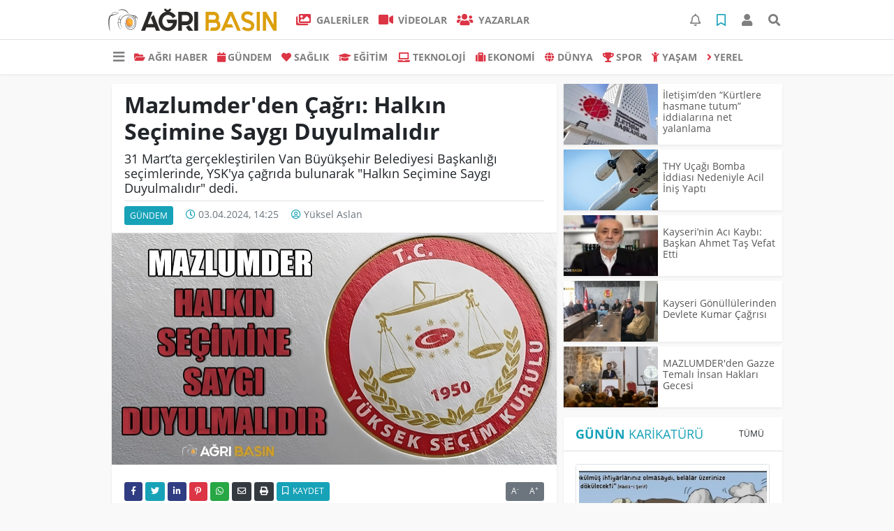

--- FILE ---
content_type: text/html; charset=UTF-8
request_url: https://www.agribasin.com/gundem/mazlumder-den-cagri-halkin-secimine-saygi-duyulmalidir-h3210.html
body_size: 13048
content:
<!DOCTYPE html>
<html lang="tr">
<head>
  <meta charset="utf-8">
  <title>Mazlumder&#039;den Çağrı: Halkın Seçimine Saygı Duyulmalıdır</title>
  <meta name="description" content="31 Mart&#039;ta gerçekleştirilen Van Büyükşehir Belediyesi Başkanlığı seçimlerinde, YSK&#039;ya çağrıda bulunarak &#039;Halkın Seçimine Saygı Duyulmalıdır&#039; dedi." />
  <meta name="keywords" content="ak parti, mazlumder, DEM Parti, Halkın Seçimine Saygı Duyulmalıdır, Abdullah Zeydan, Abdulahat Arvas, mazbata" />
  <meta name="news_keywords" content="ak parti, mazlumder, DEM Parti, Halkın Seçimine Saygı Duyulmalıdır, Abdullah Zeydan, Abdulahat Arvas, mazbata" />
  <link rel="manifest" href="https://www.agribasin.com/_themes/hs-elegant/manifest.json">
    <meta name="author" content="Ağrı Basın ">
  <meta name="developer" content="Ağrı Basın "/>
  <meta name="designer" content="Ağrı Basın "/>
    <meta name="viewport" content="width=970, initial-scale=1, shrink-to-fit=no" />
  <meta name="theme-color" content="#dc3545"/>

    <meta http-equiv="refresh" content="600">
    <link rel="alternate" href="https://www.agribasin.com/m/gundem/mazlumder-den-cagri-halkin-secimine-saygi-duyulmalidir-h3210.html" hreflang="tr" media="only screen and (max-width: 640px)"/>
  <link rel="canonical" href="https://www.agribasin.com/gundem/mazlumder-den-cagri-halkin-secimine-saygi-duyulmalidir-h3210.html">

    <link rel="amphtml" href="https://www.agribasin.com/amp/gundem/mazlumder-den-cagri-halkin-secimine-saygi-duyulmalidir-h3210.html">
  
  
      <link rel="shortcut icon" href="https://www.agribasin.com/images/banner/favicon.ico">
    <style type="text/css">
    @import url('https://www.agribasin.com/_themes/hs-elegant/style/main.min.css?v=1');
        @import url('https://www.agribasin.com/_themes/hs-elegant/style/font/open-sans.css?v=1');
      </style>
  <meta property="og:site_name" content="Ağrı Basın " />
<meta property="og:title" content="Mazlumder&#039;den Çağrı: Halkın Seçimine Saygı Duyulmalıdır" />
<meta property="og:description" content="31 Mart&#039;ta gerçekleştirilen Van Büyükşehir Belediyesi Başkanlığı seçimlerinde, YSK&#039;ya çağrıda bulunarak &#039;Halkın Seçimine Saygı Duyulmalıdır&#039; dedi." />

<meta property="og:image" content="https://www.agribasin.com/images/haberler/anamanset_resim/2024/04/mazlumder-ysk-van.jpg" />

<meta property="og:type" content="article" />
<meta property="og:url" content="https://www.agribasin.com/gundem/mazlumder-den-cagri-halkin-secimine-saygi-duyulmalidir-h3210.html" />
<meta name="twitter:card" content="summary_large_image" /><meta property="og:title" content="Mazlumder&#039;den Çağrı: Halkın Seçimine Saygı Duyulmalıdır" />
<meta name="twitter:url" content="http://www.agribasin.com/gundem/mazlumder-den-cagri-halkin-secimine-saygi-duyulmalidir-h3210.html" />
<meta name="twitter:domain" content="https://www.agribasin.com/" />
<meta name="twitter:site" content="agribasin" />
<meta name="twitter:title" content="Mazlumder&#039;den Çağrı: Halkın Seçimine Saygı Duyulmalıdır" />
<meta name="twitter:description" content="31 Mart’ta gerçekleştirilen Van Büyükşehir Belediyesi Başkanlığı seçimlerinde, YSK&#039;ya çağrıda bulunarak &quot;Halkın Seçimine Saygı Duyulmalıdır&quot; dedi." />
<meta name="twitter:image:src" content="https://www.agribasin.com/images/haberler/2024/04/mazlumder-den-cagri-halkin-secimine-saygi-duyulmalidir_39803.jpg" />
<meta property="og:image:type" content="image/jpeg" />
<meta property="og:image:width" content="637" />
<meta property="og:image:height" content="332" />

<link rel="image_src" type="image/jpeg" href="https://www.agribasin.com/images/haberler/2024/04/mazlumder-den-cagri-halkin-secimine-saygi-duyulmalidir_39803.jpg" />
  <meta name="dc.language" content="tr">
  <meta name="dc.source" content="https://www.agribasin.com/">
  <meta name="dc.title" content="Mazlumder&#039;den Çağrı: Halkın Seçimine Saygı Duyulmalıdır">
  <meta name="dc.keywords" content="ak parti, mazlumder, DEM Parti, Halkın Seçimine Saygı Duyulmalıdır, Abdullah Zeydan, Abdulahat Arvas, mazbata">
  <meta name="dc.description" content="31 Mart&#039;ta gerçekleştirilen Van Büyükşehir Belediyesi Başkanlığı seçimlerinde, YSK&#039;ya çağrıda bulunarak &#039;Halkın Seçimine Saygı Duyulmalıdır&#039; dedi.">

  
  <link rel="dns-prefetch" href="//www.agribasin.com">
  <link rel="dns-prefetch" href="//www.google-analytics.com">
  <link rel="dns-prefetch" href="//fonts.gstatic.com">
  <link rel="dns-prefetch" href="//mc.yandex.ru">
  <link rel="dns-prefetch" href="//fonts.googleapis.com">
  <link rel="dns-prefetch" href="//pagead2.googlesyndication.com">
  <link rel="dns-prefetch" href="//googleads.g.doubleclick.net">
  <link rel="dns-prefetch" href="//google.com">
  <link rel="dns-prefetch" href="//gstatic.com">
  <link rel="dns-prefetch" href="//connect.facebook.net">
  <link rel="dns-prefetch" href="//graph.facebook.com">
  <link rel="dns-prefetch" href="//linkedin.com">
  <link rel="dns-prefetch" href="//ap.pinterest.com">

  <!--[if lt IE 7]>      <html class="no-js lt-ie10 lt-ie9 lt-ie8 lt-ie7"> <![endif]-->
  <!--[if IE 7]>         <html class="no-js lt-ie10 lt-ie9 lt-ie8 ie7"> <![endif]-->
  <!--[if IE 8]>         <html class="no-js lt-ie10 lt-ie9 ie8"> <![endif]-->
  <!--[if IE 9]>         <html class="no-js lt-ie10 ie9"> <![endif]-->
  <!--[if gt IE 9]>      <html class="no-js gt-ie9"> <![endif]-->
  <!--[if !IE] <![IGNORE[--><!--[IGNORE[]]-->

<!-- Global site tag (gtag.js) - Google Analytics -->
<script async src="https://www.googletagmanager.com/gtag/js?id=UA-69332575-1"></script>
<script>
  window.dataLayer = window.dataLayer || [];
  function gtag(){dataLayer.push(arguments);}
  gtag('js', new Date());
  gtag('config', 'UA-69332575-1');
</script>
  <meta name="google-site-verification" content="h65jfUR9PfaGripE8yfEMVrB5Wa7WIh_NGvndm0DWwo" />
<meta name="p:domain_verify" content="1121ea2551e90079ab7d0e4063ebd541"/>      </head>

<body data-color="default" data-header="header-2">
        <div id="navbar" class="bg-white sticky-top shadow-sm">
  <nav class="navbar navbar-expand navbar-light border-bottom">
    <div class="container">
      <a class="navbar-brand pr-2" href="https://www.agribasin.com/"><img src="https://www.agribasin.com/images/banner/agribasin-240x32.png" alt="Mazlumder&#039;den Çağrı: Halkın Seçimine Saygı Duyulmalıdır" class="img-fluid"></a>
      <ul class="navbar-nav">
                <li class="nav-item">
          <a class="nav-link font-weight-bold text-uppercase" href="https://www.agribasin.com/galeri" title="GALERİLER" target="_blank">
            <i class="fas fa-images text-danger fa-lg mr-1"></i> GALERİLER          </a>
        </li>
                        <li class="nav-item">
          <a class="nav-link font-weight-bold text-uppercase" href="https://www.agribasin.com/webtv" title="VİDEOLAR" target="_blank">
            <i class="fas fa-video text-danger fa-lg mr-1"></i> VİDEOLAR          </a>
        </li>
                        <li class="nav-item">
          <a class="nav-link font-weight-bold text-uppercase" href="https://www.agribasin.com/yazarlar" title="Yazarlar" target="_blank">
            <i class="fas fa-users text-danger fa-lg mr-1"></i> Yazarlar          </a>
        </li>
                      </ul>
      <ul class="navbar-nav ml-auto">
        <li class="nav-item btn-group">
  <a class="nav-link btn btn-lg ml-2" href="#" data-toggle="dropdown" aria-haspopup="true" aria-expanded="false">
    <div class="badge badge-danger rounded-circle position-absolute" id="notifyCount" style="display:none"></div>
    <i class="far fa-bell fa-fx"></i>
  </a>
  <div class="dropdown-menu dropdown-menu-right shadow-sm" id="notifyItems">
    <h6 class="text-center pt-2 text-danger font-weight-bold text-uppercase">Bildirimler</h6>
    <div class="items">
      <div class="text-danger text-center">Henüz bir bildirim bulunmuyor!</div>
    </div>
    <a href="https://www.agribasin.com/hesabim.html" class="btn btn-block btn-light btn-sm m-1 text-secondary">Tüm Bildirimler</a>
  </div>
</li>
        <li class="nav-item btn-group">
  <a class="nav-link btn btn-lg ml-2" href="#" data-toggle="dropdown" aria-haspopup="true" aria-expanded="false">
    <i class="far fa-bookmark fa-fx text-info"></i>
  </a>
  <div class="dropdown-menu dropdown-menu-right shadow-sm" id="savedItems">
    <h6 class="text-center pt-2 text-info font-weight-bold text-uppercase">Kaydettiklerim</h6>
    <div class="items">
      <div class="text-danger text-center">Henüz kaydedilmiş bir içerik bulunmuyor!</div>
    </div>
    <a href="https://www.agribasin.com/hesabim.html" class="btn btn-block btn-light btn-sm m-1 text-secondary">Tüm Kaydettiklerim</a>
  </div>
</li>
        <li class="nav-item" id="memberArea"></li>
        <li class="nav-item"><a href="javascript:;" id="searchOpenButton" class="nav-link btn btn-lg ml-2"><i class="fas fa-search fa-fx"></i></a></li>
      </ul>
    </div>
  </nav>
  <nav class="navbar navbar-expand navbar-light">
  <div class="container">
    <ul class="navbar-nav">
      <li class="nav-item dropdown">
        <a class="nav-link font-weight-bold" href="#" id="mega-menu" data-toggle="dropdown" aria-haspopup="true" aria-expanded="false">
          <i class="fa fa-bars fa-fx fa-lg"></i>
        </a>
        <div class="dropdown-menu mega-menu shadow-sm p-4" aria-labelledby="mega-menu">
      <div class="row">
              <a href="https://www.agribasin.com/magazin" title="Magazin" class="col-4 mb-2 text-uppercase" target="_blank"><i class="mr-2 fas fa-angle-right fa-fw text-danger"></i>Magazin</a>
              <a href="https://www.agribasin.com/siyaset" title="Siyaset" class="col-4 mb-2 text-uppercase" target="_blank"><i class="mr-2 fas fa-angle-right fa-fw text-danger"></i>Siyaset</a>
              <a href="https://www.agribasin.com/kultur-sanat" title="KÜLTÜR-SANAT" class="col-4 mb-2 text-uppercase" target="_blank"><i class="mr-2 fas fa-angle-right fa-fw text-danger"></i>KÜLTÜR-SANAT</a>
          </div>
  <div class="dropdown-divider mt-2 mb-3"></div>
    <div class="row">
    <a href="https://www.agribasin.com/" class="col-4 mb-1" title="Ana Sayfa" target="_blank">
      <i class="fas fa-angle-right fa-fw text-danger"></i> Ana Sayfa    </a>
        <a href="https://www.agribasin.com/yazarlar" class="col-4 mb-1" title="Yazarlar" target="_blank">
      <i class="fas fa-angle-right fa-fw text-danger"></i> Yazarlar    </a>
                        <a href="https://www.agribasin.com/webtv" class="col-4 mb-1" title="Video Galeri" target="_blank">
      <i class="fas fa-angle-right fa-fw text-danger"></i> Video Galeri    </a>
            <a href="https://www.agribasin.com/galeri" class="col-4 mb-1" title="Foto Galeri" target="_blank">
      <i class="fas fa-angle-right fa-fw text-danger"></i> Foto Galeri    </a>
                <a href="https://www.agribasin.com/seri-ilanlar" class="col-4 mb-1" title="Seri İlanlar" target="_blank">
      <i class="fas fa-angle-right fa-fw text-danger"></i> Seri İlanlar    </a>
                    <a href="https://www.agribasin.com/karikaturler" class="col-4 mb-1" title="Karikatürler" target="_blank">
      <i class="fas fa-angle-right fa-fw text-danger"></i> Karikatürler    </a>
            <a href="https://www.agribasin.com/kunye.html" class="col-4 mb-1" title="Künye" target="_blank">
      <i class="fas fa-angle-right fa-fw text-danger"></i> Künye    </a>
    <a href="https://www.agribasin.com/iletisim.html" class="col-4 mb-1" title="İletişim" target="_blank">
      <i class="fas fa-angle-right fa-fw text-danger"></i> İletişim    </a>
    <a href="https://www.agribasin.com/sitene-ekle.html" class="col-4 mb-1" title="Sitene Ekle" target="_blank">
      <i class="fas fa-angle-right fa-fw text-danger"></i> Sitene Ekle    </a>
          </div>
</div>
      </li>
              <li class="nav-item">
          <a class="nav-link font-weight-bold text-uppercase" href="https://www.agribasin.com/agri-haber" title="AĞRI HABER" target="_blank">
            <i class="fas fa-folder-open text-danger mr-1"></i>AĞRI HABER          </a>
        </li>
              <li class="nav-item">
          <a class="nav-link font-weight-bold text-uppercase" href="https://www.agribasin.com/gundem" title="GÜNDEM" target="_blank">
            <i class="fas fa-calendar text-danger mr-1"></i>GÜNDEM          </a>
        </li>
              <li class="nav-item">
          <a class="nav-link font-weight-bold text-uppercase" href="https://www.agribasin.com/saglik" title="SAĞLIK" target="_blank">
            <i class="fas fa-heart text-danger mr-1"></i>SAĞLIK          </a>
        </li>
              <li class="nav-item">
          <a class="nav-link font-weight-bold text-uppercase" href="https://www.agribasin.com/egitim" title="EĞİTİM" target="_blank">
            <i class="fas fa-graduation-cap text-danger mr-1"></i>EĞİTİM          </a>
        </li>
              <li class="nav-item">
          <a class="nav-link font-weight-bold text-uppercase" href="https://www.agribasin.com/teknoloji" title="TEKNOLOJİ" target="_blank">
            <i class="fas fa-laptop text-danger mr-1"></i>TEKNOLOJİ          </a>
        </li>
              <li class="nav-item">
          <a class="nav-link font-weight-bold text-uppercase" href="https://www.agribasin.com/ekonomi" title="EKONOMİ" target="_blank">
            <i class="fas fa-suitcase text-danger mr-1"></i>EKONOMİ          </a>
        </li>
              <li class="nav-item">
          <a class="nav-link font-weight-bold text-uppercase" href="https://www.agribasin.com/dunya" title="DÜNYA" target="_blank">
            <i class="fas fa-globe text-danger mr-1"></i>DÜNYA          </a>
        </li>
              <li class="nav-item">
          <a class="nav-link font-weight-bold text-uppercase" href="https://www.agribasin.com/spor" title="SPOR" target="_blank">
            <i class="fas fa-trophy text-danger mr-1"></i>SPOR          </a>
        </li>
              <li class="nav-item">
          <a class="nav-link font-weight-bold text-uppercase" href="https://www.agribasin.com/yasam" title="YAŞAM" target="_blank">
            <i class="fas fa-child text-danger mr-1"></i>YAŞAM          </a>
        </li>
              <li class="nav-item">
          <a class="nav-link font-weight-bold text-uppercase" href="https://www.agribasin.com/yerel" title="Yerel" target="_blank">
            <i class="fas fa-angle-right text-danger mr-1"></i>Yerel          </a>
        </li>
          </ul>
  </div>
</nav>
</div>
        <div id="left-ad" data-name="tb_block"         >
                                                                                                                    </div>
    <div id="right-ad" data-name="tb_block"         >
                                                                                                                                                    </div>
    <main class="container">
                        <!-- SIDEBAR İÇEREN İKİ SÜTUNLU BÖLÜM -->
        <div id="double-section" class="my-3 mb-0">
            <div class="row">
                <div class="col-8">
                                                            <div id="infinityContainer">
    <div class="inf_append current_news" news_id="3210" data-title="Mazlumder&#039;den Çağrı: Halkın Seçimine Saygı Duyulmalıdır"
        data-path="aHR0cDovL3d3dy5hZ3JpYmFzaW4uY29tL2d1bmRlbS9tYXpsdW1kZXItZGVuLWNhZ3JpLWhhbGtpbi1zZWNpbWluZS1zYXlnaS1kdXl1bG1hbGlkaXItaDMyMTAuaHRtbA==">
                <div id="news-detail" class="card shadow-sm mb-3">
            <div class="card-header bg-white">
                <h1 class="card-title">Mazlumder&#039;den Çağrı: Halkın Seçimine Saygı Duyulmalıdır</h1>
                                <h2 class="lead">
                    31 Mart’ta gerçekleştirilen Van Büyükşehir Belediyesi Başkanlığı seçimlerinde, YSK&#039;ya çağrıda bulunarak &quot;Halkın Seçimine Saygı Duyulmalıdır&quot; dedi.                </h2>
                                <div class="border-top pt-2 text-secondary">
                    <a href="https://www.agribasin.com/gundem" title="GÜNDEM"
                        class="btn btn-info btn-sm text-white text-uppercase">GÜNDEM</a>
                    <i class="far fa-clock fa-fx text-info pl-3"></i> 03.04.2024, 14:25                                                            <i class="far fa-user-circle fa-fx text-info pl-3"></i>
                    <a href="https://www.agribasin.com/profil/37/yuksel-aslan" title="Yüksel Aslan"
                         target="_blank"                         class="text-secondary">Yüksel Aslan</a>
                    
                                    </div>
            </div>
                        <div class="position-relative mb-2">
            <img class="img-fluid lazyload" src="https://www.agribasin.com/_themes/hs-elegant/images/space.png"
                data-src="https://www.agribasin.com/images/haberler/2024/04/mazlumder-den-cagri-halkin-secimine-saygi-duyulmalidir_39803.jpg" alt="Mazlumder&#039;den Çağrı: Halkın Seçimine Saygı Duyulmalıdır" width="100%">
                            </div>
                                    <div class="card-body">
                <div class="social-buttons">
  <a href="javascript:;" data-platform-name="facebook" class="btn btn-primary btn-sm"><i class="fab fa-facebook-f"></i></a>
  <a href="javascript:;" data-platform-name="twitter" class="btn btn-info btn-sm"><i class="fab fa-twitter"></i></a>
  <a href="javascript:;" data-platform-name="linkedin" class="btn btn-primary btn-sm"><i class="fab fa-linkedin-in"></i></a>
  <a href="javascript:;" data-platform-name="pinterest" class="btn btn-danger btn-sm"><i class="fab fa-pinterest-p"></i></a>
  <a href="javascript:;" data-platform-name="whatsapp" class="btn btn-success btn-sm"><i class="fab fa-whatsapp"></i></a>
  <a href="javascript:;" data-platform-name="email" class="btn btn-dark btn-sm"><i class="far fa-envelope"></i></a>
      <a href="javascript:;" data-platform-name="print" class="btn btn-dark btn-sm"><i class="fas fa-print"></i></a>
      <a href="javascript:;" style="display:none;" data-platform-name="save" class="btn btn-info btn-sm text-uppercase save-unsave-button"><i class="far fa-bookmark pr-1"></i> Kaydet</a>
        <div class="float-right btn-group" role="group">
              <a href="javascript:;" onclick="textDown(3210)" class="btn btn-secondary btn-sm">A<sup>-</sup></a>
      <a href="javascript:;" onclick="textUp(3210)"class="btn btn-secondary btn-sm">A<sup>+</sup></a>
    </div>
  </div>
                                <div id="article-text" class="mt-4" data-text-id="3210">
                                                            <p><strong><strong class="klink">HALKIN SEÇİMİNE SAYGI DUYULMALIDIR</strong></strong></p>

<p>31 Mart’ta gerçekleştirilen Van Büyükşehir Belediyesi Başkanlığı seçimlerinde, <strong class="klink">DEM Parti</strong> adayı <strong><strong class="klink">Abdullah Zeydan</strong></strong> %55,48, <strong>Ak Parti</strong> adayı <strong><strong class="klink">Abdulahat Arvas</strong></strong> %27,15 oranında oy almış, Abdullah Zeydan başkan olarak seçilmiştir.</p>

<p>Seçim sonrasında itirazlar üzerine toplanan <strong>Van</strong> İl Seçim Kurulu, oy çokluğuyla verdiği kararda, <strong>DEM Parti</strong> adayı <strong>Abdullah Zeydan</strong>'ın, daha önce kabul edilen memnu hakların iadesi kararı kaldırdığı için, seçilme yeterliliği olmadığı gerekçesiyle <strong><strong class="klink">mazbata</strong></strong>nın en yüksek ikinci oyu alan Ak Parti adayına verilmesine karar vermiştir.</p>

<p>Daha önce hakkında verilen hapis cezası Yargıtay tarafından bozulan Zeydan, 6 Ocak 2023’te verilen kararla tahliye edilmiştir. Bunun üzerine Zeydan'ın, memnu (yasaklanmış) hakların iadesi talebiyle yaptığı başvuru, Diyarbakır 5. Ağır Ceza Mahkemesi tarafından 04 Nisan 2023 tarihinde verilen ek karar ile kabul edilmiştir. Bunun üzerine 31 Mart 2024 seçimlerinde aday olan Abdullah Zeydan'ın adaylığı YSK tarafından da kabul edilmiş ve seçime katılabilmiştir. Ancak seçimden önceki son mesai günü olan 29 Mart’ta, Adalet Bakanlığı’nın istemi ve Diyarbakır Cumhuriyet Başsavcılığı’nın başvurusu ile ilgili memnu hakların iadesi kararının kaldırılmasına karar verilmiştir.</p>

<p>Bu konudaki hukuki tartışmaları bir tarafa bırakarak ifade etmek gerekir ki memnu hakların iadesi kararı seçimden bir yıl önce, 04 Nisan 2023 tarihinde verilmişken kişinin adaylık başvurusu yaptığı, YSK tarafından listelerin kesinleştiği tarihlerde bile itiraz edilmeyip seçimden önceki son mesai gününde başvurunun yapılması, seçim sonuçlarına karşı açık bir müdahale göstergesidir. Bu tutum halkın iradesini açıkça yok sayma, insanları beş yıl boyunca seçmedikleri ve başkan olmayı hak etmeyen birisi tarafından yönetilmeye mecbur bırakma anlamı taşımaktadır.</p>

<p><strong><strong class="klink">MAZLUMDER</strong></strong> olarak;</p>

<p><em><strong>- Halkın yaptığı seçimin son dakika başvuruları ve hukuk hileleri kullanılarak değiştirilmesini kabul etmediğimizi,</strong></em></p><div class="p_ad"><script async src="https://pagead2.googlesyndication.com/pagead/js/adsbygoogle.js?client=ca-pub-6063327613173251" crossorigin="anonymous"></script></div>

<p><em><strong>- Yaşanan garabeti protesto amacı taşıyan ve şiddet içermeyen gösteri ve yürüyüşlerin yoğun kolluk şiddetiyle bastırılmasının, orantısız bir şekilde ve keyfi uygulamalara varacak boyutta yasaklanmasının kabul edilemez olduğunu, şiddet eylemleri ile barışçıl eylemlerin ve eylemcilerin birbirinden ayrılması gerektiğini,</strong></em></p>

<p><em><strong>- Sürecin halkın seçimine saygı çerçevesinde yürütülmesi ve bu çerçevede bir çözüm üretilmesi gereğini vurgularız.</strong></em></p>

<p><strong>#DemParti #Mazlumder #AKParti</strong></p></p>                </div>
                                                                                            </div>
                        <div class="card-footer bg-white text-secondary">
                <div class="news-tags">
                                        <a href="https://www.agribasin.com/haberleri/ak+parti" title="ak parti"
                         target="_blank"                         class="btn btn-outline-secondary btn-sm mb-2">#ak parti</a>
                                        <a href="https://www.agribasin.com/haberleri/mazlumder" title="mazlumder"
                         target="_blank"                         class="btn btn-outline-secondary btn-sm mb-2">#mazlumder</a>
                                        <a href="https://www.agribasin.com/haberleri/DEM+Parti" title="DEM Parti"
                         target="_blank"                         class="btn btn-outline-secondary btn-sm mb-2">#DEM Parti</a>
                                        <a href="https://www.agribasin.com/haberleri/Halk%C4%B1n+Se%C3%A7imine+Sayg%C4%B1+Duyulmal%C4%B1d%C4%B1r" title="Halkın Seçimine Saygı Duyulmalıdır"
                         target="_blank"                         class="btn btn-outline-secondary btn-sm mb-2">#Halkın Seçimine Saygı Duyulmalıdır</a>
                                        <a href="https://www.agribasin.com/haberleri/Abdullah+Zeydan" title="Abdullah Zeydan"
                         target="_blank"                         class="btn btn-outline-secondary btn-sm mb-2">#Abdullah Zeydan</a>
                                        <a href="https://www.agribasin.com/haberleri/Abdulahat+Arvas" title="Abdulahat Arvas"
                         target="_blank"                         class="btn btn-outline-secondary btn-sm mb-2">#Abdulahat Arvas</a>
                                        <a href="https://www.agribasin.com/haberleri/mazbata" title="mazbata"
                         target="_blank"                         class="btn btn-outline-secondary btn-sm mb-2">#mazbata</a>
                                    </div>
            </div>
                    </div>
        <div id="comments" class="card shadow-sm mb-3 comments">
  <div class="card-body">
    <div class="widget-title first-word text-info mb-3 text-uppercase">
      Yorumlar (0)
    </div>
      <div class="alert alert-info answer" style="display:none;"><b>@name</b> kişisine cevap olarak  <button type="button" class="close remove" data-dismiss="alert" aria-label="Close">
    <span aria-hidden="true">&times;</span>
  </button>
</div>
<div id="comment-result3210" class="alert alert-success" style="display:none;">
    <p class="text-center m-0">Yorumunuz başarılı bir şekilde gönderilmiştir. Editörlerimizin onayının ardından yayınlanacaktır!</p>
  </div>
<form id="comment-form3210">
  <input name="hid" type="hidden" value="3210"/>
  <input name="mid" type="hidden" value="3210"/>
  <input name="uid" type="hidden" value="0"/>
  <input name="cevap_id" type="hidden" value="0"/>
  <input type="hidden" name="cevap" value="" class="answer" />
  <input type="hidden" name="tip" value="haber" />
  <div class="form-row">
    <div class="form-group col-12">
      <textarea class="form-control" name="yorum" id="comment" rows="3" placeholder="Siz de yorum ve düşüncelerinizi bizimle paylaşın." required></textarea>
    </div>
    <div class="form-group col-9">
<input type="text" class="form-control" name="isim" id="name" placeholder="Adınızı girin."   required>
    </div>
    <div class="col-3">
      <button type="button" onclick="javascript:comment_send(3210);return false;" class="btn btn-info btn-block text-uppercase">Gönder</button>
    </div>
  </div>
</form>        </div>
</div>
                <div id="recommended-news" class="card shadow-sm mb-3">
            <div class="card-body">
                <div class="widget-title first-word text-info mb-3 text-uppercase">
                    Bunlara Göz Atmadan Geçmeyin                </div>
                <div class="row">
                                        <div class="col-4">
                        <a href="https://www.agribasin.com/agri/gumuser-norm-fazlasi-ogretmenler-donem-sonuna-kadar-okulunda-kalsin-h5053.html" title="Gümüşer: Norm Fazlası Öğretmenler Dönem Sonuna Kadar Okulunda Kalsın"
                             target="_blank" >
                            <img class="img-fluid mb-2 lazyload" src="https://www.agribasin.com/_themes/hs-elegant/images/space.png"
                                data-src="https://www.agribasin.com/images/resize/100/194x116/haberler/2026/01/gumuser-norm-fazlasi-ogretmenler-donem-sonuna-kadar-okulunda-kalsin_194f1.jpg" alt="Gümüşer: Norm Fazlası Öğretmenler Dönem Sonuna Kadar Okulunda Kalsın">
                        </a>
                        <h6>
                            <a href="https://www.agribasin.com/agri/gumuser-norm-fazlasi-ogretmenler-donem-sonuna-kadar-okulunda-kalsin-h5053.html" title="Gümüşer: Norm Fazlası Öğretmenler Dönem Sonuna Kadar Okulunda Kalsın"
                                 target="_blank" >
                                Gümüşer: Norm Fazlası Öğretmenler Dönem Sonuna Kadar Okulunda Kalsın                            </a>
                        </h6>
                    </div>
                                        <div class="col-4">
                        <a href="https://www.agribasin.com/agri/leyla-aydemir-davasinda-tutuklama-avukattan-dikkat-ceken-aciklama-h5046.html" title="Leyla Aydemir davasında tutuklama: Avukattan dikkat çeken açıklama"
                             target="_blank" >
                            <img class="img-fluid mb-2 lazyload" src="https://www.agribasin.com/_themes/hs-elegant/images/space.png"
                                data-src="https://www.agribasin.com/images/resize/100/194x116/haberler/2026/01/leyla-aydemir-davasinda-tutuklama-avukattan-dikkat-ceken-aciklama_3f551.jpg" alt="Leyla Aydemir davasında tutuklama: Avukattan dikkat çeken açıklama">
                        </a>
                        <h6>
                            <a href="https://www.agribasin.com/agri/leyla-aydemir-davasinda-tutuklama-avukattan-dikkat-ceken-aciklama-h5046.html" title="Leyla Aydemir davasında tutuklama: Avukattan dikkat çeken açıklama"
                                 target="_blank" >
                                Leyla Aydemir davasında tutuklama: Avukattan dikkat çeken açıklama                            </a>
                        </h6>
                    </div>
                                        <div class="col-4">
                        <a href="https://www.agribasin.com/agri/aicu-kick-boks-takimindan-turkiye-derecesi-gururu-h5054.html" title="AİÇÜ Kick Boks Takımından Türkiye Derecesi Gururu"
                             target="_blank" >
                            <img class="img-fluid mb-2 lazyload" src="https://www.agribasin.com/_themes/hs-elegant/images/space.png"
                                data-src="https://www.agribasin.com/images/resize/100/194x116/haberler/2026/01/aicu-kick-boks-takimindan-turkiye-derecesi-gururu_27fbb.jpg" alt="AİÇÜ Kick Boks Takımından Türkiye Derecesi Gururu">
                        </a>
                        <h6>
                            <a href="https://www.agribasin.com/agri/aicu-kick-boks-takimindan-turkiye-derecesi-gururu-h5054.html" title="AİÇÜ Kick Boks Takımından Türkiye Derecesi Gururu"
                                 target="_blank" >
                                AİÇÜ Kick Boks Takımından Türkiye Derecesi Gururu                            </a>
                        </h6>
                    </div>
                                    </div>
            </div>
        </div>
                                    </div>
</div>
                                    </div>
                <!-- Sidebar solundaki ana bölüm bitti -->
                <!-- SIDEBAR BOLUMU -->
                <div class="col-4">
                                        <!-- İLGİLİ HABERLER -->
<div id="similar-news" class="mb-3">
    <div class="media bg-white shadow-sm mb-2">
    <a href="https://www.agribasin.com/gundem/iletisimden-kurtlere-hasmane-tutum-iddialarina-net-yalanlama-h5050.html" title="İletişim’den “Kürtlere hasmane tutum” iddialarına net yalanlama" target="_blank">
      <img alt="İletişim’den “Kürtlere hasmane tutum” iddialarına net yalanlama" class="img-fluid align-self-center lazyload" src="https://www.agribasin.com/_themes/hs-elegant/images/space.png" data-src="https://www.agribasin.com/images/resize/100/135x87/haberler/thumbs/2026/01/iletisimden-kurtlere-hasmane-tutum-iddialarina-net-yalanlama_1c1f4.jpg">
    </a>
    <div class="media-body align-self-center p-2">
      <h6>
        <a href="https://www.agribasin.com/gundem/iletisimden-kurtlere-hasmane-tutum-iddialarina-net-yalanlama-h5050.html" title="İletişim’den “Kürtlere hasmane tutum” iddialarına net yalanlama" target="_blank">
          İletişim’den “Kürtlere hasmane tutum” iddialarına net yalanlama        </a>
      </h6>
    </div>
  </div>
    <div class="media bg-white shadow-sm mb-2">
    <a href="https://www.agribasin.com/gundem/thy-ucagi-bomba-iddiasi-nedeniyle-acil-inis-yapti-h5041.html" title="THY Uçağı Bomba İddiası Nedeniyle Acil İniş Yaptı" target="_blank">
      <img alt="THY Uçağı Bomba İddiası Nedeniyle Acil İniş Yaptı" class="img-fluid align-self-center lazyload" src="https://www.agribasin.com/_themes/hs-elegant/images/space.png" data-src="https://www.agribasin.com/images/resize/100/135x87/haberler/thumbs/2026/01/thy_ucagi_bomba_iddiasi_nedeniyle_acil_inis_yapti_h5041_297b9.jpg">
    </a>
    <div class="media-body align-self-center p-2">
      <h6>
        <a href="https://www.agribasin.com/gundem/thy-ucagi-bomba-iddiasi-nedeniyle-acil-inis-yapti-h5041.html" title="THY Uçağı Bomba İddiası Nedeniyle Acil İniş Yaptı" target="_blank">
          THY Uçağı Bomba İddiası Nedeniyle Acil İniş Yaptı        </a>
      </h6>
    </div>
  </div>
    <div class="media bg-white shadow-sm mb-2">
    <a href="https://www.agribasin.com/gundem/kayserinin-aci-kaybi-baskan-ahmet-tas-vefat-etti-h5007.html" title="Kayseri’nin Acı Kaybı: Başkan Ahmet Taş Vefat Etti" target="_blank">
      <img alt="Kayseri’nin Acı Kaybı: Başkan Ahmet Taş Vefat Etti" class="img-fluid align-self-center lazyload" src="https://www.agribasin.com/_themes/hs-elegant/images/space.png" data-src="https://www.agribasin.com/images/resize/100/135x87/haberler/thumbs/2026/01/kayserinin-aci-kaybi-baskan-ahmet-tas-vefat-etti_cef36.jpg">
    </a>
    <div class="media-body align-self-center p-2">
      <h6>
        <a href="https://www.agribasin.com/gundem/kayserinin-aci-kaybi-baskan-ahmet-tas-vefat-etti-h5007.html" title="Kayseri’nin Acı Kaybı: Başkan Ahmet Taş Vefat Etti" target="_blank">
          Kayseri’nin Acı Kaybı: Başkan Ahmet Taş Vefat Etti        </a>
      </h6>
    </div>
  </div>
    <div class="media bg-white shadow-sm mb-2">
    <a href="https://www.agribasin.com/gundem/kayseri-gonullulerinden-devlete-kumar-cagrisi-h4960.html" title="Kayseri Gönüllülerinden Devlete Kumar Çağrısı" target="_blank">
      <img alt="Kayseri Gönüllülerinden Devlete Kumar Çağrısı" class="img-fluid align-self-center lazyload" src="https://www.agribasin.com/_themes/hs-elegant/images/space.png" data-src="https://www.agribasin.com/images/resize/100/135x87/haberler/thumbs/2025/12/kayseri-gonullulerinden-devlete-kumar-cagrisi_64d7f.jpg">
    </a>
    <div class="media-body align-self-center p-2">
      <h6>
        <a href="https://www.agribasin.com/gundem/kayseri-gonullulerinden-devlete-kumar-cagrisi-h4960.html" title="Kayseri Gönüllülerinden Devlete Kumar Çağrısı" target="_blank">
          Kayseri Gönüllülerinden Devlete Kumar Çağrısı        </a>
      </h6>
    </div>
  </div>
    <div class="media bg-white shadow-sm">
    <a href="https://www.agribasin.com/gundem/mazlumder-den-gazze-temali-insan-haklari-gecesi-h4935.html" title="MAZLUMDER&#039;den Gazze Temalı İnsan Hakları Gecesi" target="_blank">
      <img alt="MAZLUMDER&#039;den Gazze Temalı İnsan Hakları Gecesi" class="img-fluid align-self-center lazyload" src="https://www.agribasin.com/_themes/hs-elegant/images/space.png" data-src="https://www.agribasin.com/images/resize/100/135x87/haberler/thumbs/2025/12/mazlumder-den-10-aralikta-gazze-ve-yeni-cozum-sureci-odulleri_2f0c0.jpg">
    </a>
    <div class="media-body align-self-center p-2">
      <h6>
        <a href="https://www.agribasin.com/gundem/mazlumder-den-gazze-temali-insan-haklari-gecesi-h4935.html" title="MAZLUMDER&#039;den Gazze Temalı İnsan Hakları Gecesi" target="_blank">
          MAZLUMDER&#039;den Gazze Temalı İnsan Hakları Gecesi        </a>
      </h6>
    </div>
  </div>
  </div>
<!-- KARİKATÜR -->
<div id="caricature" class="mb-3">
  <div class="card shadow-sm">
    <div class="card-header bg-white">
      <span class="first-word widget-title text-info text-uppercase">Günün Karikatürü</span>
      <a class="btn btn-default btn-sm float-right text-uppercase" href="https://www.agribasin.com/karikaturler" title="Karikatürler" target="_blank">Tümü</a>
    </div>
    <div class="card-body">
              <a href="https://www.agribasin.com/images/sayfalar/beli-bukulmus-ihtiyar.jpg" data-toggle="lightbox" data-title="Beli bükülmüş ihtiyarlar">
          <img src="https://www.agribasin.com/_themes/hs-elegant/images/space.png" data-src="https://www.agribasin.com/images/resize/100/269x265/sayfalar/beli-bukulmus-ihtiyar.jpg" alt="Beli bükülmüş ihtiyarlar" class="img-fluid img-thumbnail lazyload">
        </a>
          </div>
  </div>
</div>
<!-- YAZARLAR -->
<div id="authors-sidebar" class="mb-3">
  <div class="card shadow-sm">
    <div class="card-header bg-white">
      <span class="first-word widget-title text-info text-uppercase">Köşe Yazarlarımız</span>
      <a class="btn btn-default btn-sm float-right text-uppercase" href="https://www.agribasin.com/yazarlar" title="Köşe Yazarlarımız" target="_blank">Tümü</a>
    </div>
    <div class="card-body">
            <div class="media mb-2 pb-2 border-bottom">
        <a href="https://www.agribasin.com/profil/5/yavuz-ubeyli" title="Yavuz Übeyli" target="_blank">
          <img alt="Yavuz Übeyli" class="img-fluid align-self-center mr-3 rounded lazyload" src="https://www.agribasin.com/_themes/hs-elegant/images/space.png" data-src="https://www.agribasin.com/images/resize/100/75x75/yazarlar/88a58e4c-cd2e-465f-8a06-aae13da49b17.jpg">
        </a>
        <div class="media-body align-self-center">
          <a class="text-info font-weight-bold text-uppercase" href="https://www.agribasin.com/profil/5/yavuz-ubeyli" title="Yavuz Übeyli" target="_blank">
            Yavuz Übeyli          </a>
          <h6>
            <a href="https://www.agribasin.com/kardeslerime-selam-olsun-makale,7.html" title="Kardeşlerime Selam Olsun…" target="_blank">
              Kardeşlerime Selam Olsun…            </a>
          </h6>
        </div>
      </div>
            <div class="media">
        <a href="https://www.agribasin.com/profil/6/yuksel-aslan" title="Yüksel Aslan" target="_blank">
          <img alt="Yüksel Aslan" class="img-fluid align-self-center mr-3 rounded lazyload" src="https://www.agribasin.com/_themes/hs-elegant/images/space.png" data-src="https://www.agribasin.com/images/resize/100/75x75/yazarlar/yuksel-aslan_1.jpg">
        </a>
        <div class="media-body align-self-center">
          <a class="text-info font-weight-bold text-uppercase" href="https://www.agribasin.com/profil/6/yuksel-aslan" title="Yüksel Aslan" target="_blank">
            Yüksel Aslan          </a>
          <h6>
            <a href="https://www.agribasin.com/agri-nin-unutulan-gazetecileri-makale,4.html" title="Ağrı&#039;nın Unutulan Gazetecileri" target="_blank">
              Ağrı&#039;nın Unutulan Gazetecileri            </a>
          </h6>
        </div>
      </div>
          </div>
  </div>
</div>
                </div>
                <!-- Sidebar bitti -->
            </div>
        </div>
            </main>
    <a id="back-to-top" class="btn btn-lg btn-light border rounded-circle" href="#" title="Yukarı Git"><i
            class="fa fa-chevron-up"></i></a>
    <div id="footer" class="py-5 bg-dark">
    <div class="container">
        <div class="row">
            <div class="col-4 text-secondary">
                <div class="mb-3">
                    <img src="https://www.agribasin.com/_themes/hs-elegant/images/space.png"
                        data-src="https://www.agribasin.com/images/banner/basin-beyaz_1.png" alt="Ağrı Basın | Ağrı Haber | Ağrı Haber 04 | Ağrı Haberleri"
                        class="img-fluid lazyload">
                </div>
                                <div>Ağrı Basın, Ağrı Haber, Ağrı 04, Ağrı Haberleri</div>
                                <div class="title-line my-3 bg-warning w-25"></div>
                                <div class="mt-2">
                    <i class="fas fa-map-marker-alt text-warning"> </i>Yavuz Mahallesi Kağızman Caddesi Bedran Erat Center Kat-1 No:50 - AĞRI                </div>
                                                <div class="mt-2">
                    <i class="fas fa-phone text-warning"> </i>0542 172 04 04                </div>
                                                <div class="mt-2">
                    <i class="far fa-envelope text-warning"> </i>agribasin@gmail.com                </div>
                                <div class="mt-4">
                                        <a class="btn btn-light btn-sm" href="https://www.facebook.com/agribasin"
                        target="_blank" title="Facebook"><i class="fab fa-facebook-f text-primary"></i> </a>
                                                            <a class="btn btn-light btn-sm" href="https://twitter.com/agribasin" target="_blank"
                        title="Twitter"><i class="fab fa-twitter text-info"></i> </a>
                                                            <a class="btn btn-light btn-sm" href="https://www.instagram.com/agribasin" target="_blank"
                        title="Instagram"><i class="fab fa-instagram text-primary"></i> </a>
                                                            <a class="btn btn-light btn-sm" href="https://www.linkedin.com/in/agribasin/" target="_blank"
                        title="LinkedIn"><i class="fab fa-linkedin-in text-primary"></i> </a>
                                                            <a class="btn btn-light btn-sm" href="https://www.youtube.com/channel/UCwlrGQVmtIXOYAQQ_V1KXbA" target="_blank"
                        title="Youtube"><i class="fab fa-youtube text-danger"></i> </a>
                                    </div>
            </div>
            <div class="col-4">
  <h5 class="first-word text-white text-uppercase">Güncel Haberler</h5>
  <div class="title-line mt-2 mb-3 bg-warning w-25"></div>
    <div class="media mb-3">
    <img class="img-fluid lazyload" src="https://www.agribasin.com/_themes/hs-elegant/images/space.png" data-src="https://www.agribasin.com/images/resize/100/105x68/haberler/2026/01/aicu-kick-boks-takimindan-turkiye-derecesi-gururu_27fbb.jpg" alt="AİÇÜ Kick Boks Takımından Türkiye Derecesi Gururu" width="105">
    <div class="media-body p-3 align-self-center">
      <h6>
        <a href="https://www.agribasin.com/agri/aicu-kick-boks-takimindan-turkiye-derecesi-gururu-h5054.html" title="AİÇÜ Kick Boks Takımından Türkiye Derecesi Gururu" target="_blank" class="text-white-50">
          AİÇÜ Kick Boks Takımından Türkiye Derecesi Gururu        </a>
      </h6>
    </div>
  </div>
    <div class="media mb-3">
    <img class="img-fluid lazyload" src="https://www.agribasin.com/_themes/hs-elegant/images/space.png" data-src="https://www.agribasin.com/images/resize/100/105x68/haberler/2026/01/gumuser-norm-fazlasi-ogretmenler-donem-sonuna-kadar-okulunda-kalsin_194f1.jpg" alt="Gümüşer: Norm Fazlası Öğretmenler Dönem Sonuna Kadar Okulunda Kalsın" width="105">
    <div class="media-body p-3 align-self-center">
      <h6>
        <a href="https://www.agribasin.com/agri/gumuser-norm-fazlasi-ogretmenler-donem-sonuna-kadar-okulunda-kalsin-h5053.html" title="Gümüşer: Norm Fazlası Öğretmenler Dönem Sonuna Kadar Okulunda Kalsın" target="_blank" class="text-white-50">
          Gümüşer: Norm Fazlası Öğretmenler Dönem Sonuna Kadar Okulunda Kalsın        </a>
      </h6>
    </div>
  </div>
    <div class="media mb-3">
    <img class="img-fluid lazyload" src="https://www.agribasin.com/_themes/hs-elegant/images/space.png" data-src="https://www.agribasin.com/images/resize/100/105x68/haberler/2026/01/agrinin-gururu-alptekin-turkiye-kursusunde_7d782.jpg" alt="Ağrı’nın gururu Alptekin, Türkiye kürsüsünde" width="105">
    <div class="media-body p-3 align-self-center">
      <h6>
        <a href="https://www.agribasin.com/agri/agrinin-gururu-alptekin-turkiye-kursusunde-h5052.html" title="Ağrı’nın gururu Alptekin, Türkiye kürsüsünde" target="_blank" class="text-white-50">
          Ağrı’nın gururu Alptekin, Türkiye kürsüsünde        </a>
      </h6>
    </div>
  </div>
    <div class="media mb-3">
    <img class="img-fluid lazyload" src="https://www.agribasin.com/_themes/hs-elegant/images/space.png" data-src="https://www.agribasin.com/images/resize/100/105x68/haberler/2026/01/agrili-taekwondocu-barzan-duman-turkiye-finallerinde_9bba4.jpg" alt="Ağrılı taekwondocu Barzan Duman Türkiye finallerinde" width="105">
    <div class="media-body p-3 align-self-center">
      <h6>
        <a href="https://www.agribasin.com/agri/agrili-taekwondocu-barzan-duman-turkiye-finallerinde-h5051.html" title="Ağrılı taekwondocu Barzan Duman Türkiye finallerinde" target="_blank" class="text-white-50">
          Ağrılı taekwondocu Barzan Duman Türkiye finallerinde        </a>
      </h6>
    </div>
  </div>
  </div>
            <div class="col-4">
  <h5 class="first-word text-white text-uppercase">Popüler Haberler</h5>
  <div class="title-line mt-2 mb-3 bg-warning w-25"></div>
    <div class="media mb-3">
    <img class="img-fluid lazyload" src="https://www.agribasin.com/_themes/hs-elegant/images/space.png" data-src="https://www.agribasin.com/images/resize/100/105x68/haberler/thumbs/2025/12/agridaki-olumcul-pasta-olayinda-3-tutuklama_7b7f7.jpg" alt="Ağrı’daki ölümcül pasta olayında 3 tutuklama" width="105">
    <div class="media-body p-3 align-self-center">
      <h6>
        <a href="https://www.agribasin.com/agri/agridaki-olumcul-pasta-olayinda-3-tutuklama-h4958.html" title="Ağrı’daki ölümcül pasta olayında 3 tutuklama" target="_blank" class="text-white-50">
          Ağrı’daki ölümcül pasta olayında 3 tutuklama        </a>
      </h6>
    </div>
  </div>
    <div class="media mb-3">
    <img class="img-fluid lazyload" src="https://www.agribasin.com/_themes/hs-elegant/images/space.png" data-src="https://www.agribasin.com/images/resize/100/105x68/haberler/thumbs/2026/01/dr-onder-bozkurt-agri-valisi-oldu_d49d8.jpg" alt="Dr. Önder Bozkurt Ağrı Valisi oldu" width="105">
    <div class="media-body p-3 align-self-center">
      <h6>
        <a href="https://www.agribasin.com/agri/dr-onder-bozkurt-agri-valisi-oldu-h5010.html" title="Dr. Önder Bozkurt Ağrı Valisi oldu" target="_blank" class="text-white-50">
          Dr. Önder Bozkurt Ağrı Valisi oldu        </a>
      </h6>
    </div>
  </div>
    <div class="media mb-3">
    <img class="img-fluid lazyload" src="https://www.agribasin.com/_themes/hs-elegant/images/space.png" data-src="https://www.agribasin.com/images/resize/100/105x68/haberler/thumbs/2026/01/tasdan-ailesinin-aci-gunu-molla-rahmi-tasdan-vefat-etti_d4c12.jpg" alt="Taşdan Ailesinin Acı Günü! Molla Rahmi Taşdan Vefat Etti" width="105">
    <div class="media-body p-3 align-self-center">
      <h6>
        <a href="https://www.agribasin.com/agri/tasdan-ailesinin-aci-gunu-molla-rahmi-tasdan-vefat-etti-h5016.html" title="Taşdan Ailesinin Acı Günü! Molla Rahmi Taşdan Vefat Etti" target="_blank" class="text-white-50">
          Taşdan Ailesinin Acı Günü! Molla Rahmi Taşdan Vefat Etti        </a>
      </h6>
    </div>
  </div>
    <div class="media mb-3">
    <img class="img-fluid lazyload" src="https://www.agribasin.com/_themes/hs-elegant/images/space.png" data-src="https://www.agribasin.com/images/resize/100/105x68/haberler/thumbs/2026/01/ak-parti-agrida-uye-sayisini-guclendirdi_b849a.jpg" alt="AK Parti Ağrı’da Üye Sayısını Güçlendirdi" width="105">
    <div class="media-body p-3 align-self-center">
      <h6>
        <a href="https://www.agribasin.com/agri/ak-parti-agrida-uye-sayisini-guclendirdi-h5008.html" title="AK Parti Ağrı’da Üye Sayısını Güçlendirdi" target="_blank" class="text-white-50">
          AK Parti Ağrı’da Üye Sayısını Güçlendirdi        </a>
      </h6>
    </div>
  </div>
  </div>
        </div>
        <div class="footer-tags text-center my-3">
      <a href="https://www.agribasin.com/haberleri/A%C4%9Fr%C4%B1+e%C4%9Fitime+d%C3%B6n%C3%BC%C5%9F" title="Ağrı eğitime dönüş" target="_blank" class="btn btn-outline-secondary btn-sm mb-2">#Ağrı eğitime dönüş</a>
      <a href="https://www.agribasin.com/haberleri/Hazal+ARAS+oyunu+kulland%C4%B1" title="Hazal ARAS oyunu kullandı" target="_blank" class="btn btn-outline-secondary btn-sm mb-2">#Hazal ARAS oyunu kullandı</a>
      <a href="https://www.agribasin.com/haberleri/14+ocak+kar+tatili" title="14 ocak kar tatili" target="_blank" class="btn btn-outline-secondary btn-sm mb-2">#14 ocak kar tatili</a>
      <a href="https://www.agribasin.com/haberleri/Para+Powerlifting" title="Para Powerlifting" target="_blank" class="btn btn-outline-secondary btn-sm mb-2">#Para Powerlifting</a>
      <a href="https://www.agribasin.com/haberleri/olumsuz+hava+%C5%9Fartlar%C4%B1" title="olumsuz hava şartları" target="_blank" class="btn btn-outline-secondary btn-sm mb-2">#olumsuz hava şartları</a>
      <a href="https://www.agribasin.com/haberleri/ramazan+g%C4%B1da+kolisi" title="ramazan gıda kolisi" target="_blank" class="btn btn-outline-secondary btn-sm mb-2">#ramazan gıda kolisi</a>
      <a href="https://www.agribasin.com/haberleri/enerji+yat%C4%B1r%C4%B1mlar%C4%B1" title="enerji yatırımları" target="_blank" class="btn btn-outline-secondary btn-sm mb-2">#enerji yatırımları</a>
      <a href="https://www.agribasin.com/haberleri/Voleybol+B%C3%B6lgesel+Lig" title="Voleybol Bölgesel Lig" target="_blank" class="btn btn-outline-secondary btn-sm mb-2">#Voleybol Bölgesel Lig</a>
      <a href="https://www.agribasin.com/haberleri/%C3%96%C4%9Fretmen+Atamalar%C4%B1" title="Öğretmen Atamaları" target="_blank" class="btn btn-outline-secondary btn-sm mb-2">#Öğretmen Atamaları</a>
      <a href="https://www.agribasin.com/haberleri/Muhammed+Bahaddin+Yakut" title="Muhammed Bahaddin Yakut" target="_blank" class="btn btn-outline-secondary btn-sm mb-2">#Muhammed Bahaddin Yakut</a>
      <a href="https://www.agribasin.com/haberleri/Alternatif+Ekin" title="Alternatif Ekin" target="_blank" class="btn btn-outline-secondary btn-sm mb-2">#Alternatif Ekin</a>
      <a href="https://www.agribasin.com/haberleri/Ruken+Kilerci" title="Ruken Kilerci" target="_blank" class="btn btn-outline-secondary btn-sm mb-2">#Ruken Kilerci</a>
      <a href="https://www.agribasin.com/haberleri/Kar+Kal%C4%B1nl%C4%B1%C4%9F%C4%B1" title="Kar Kalınlığı" target="_blank" class="btn btn-outline-secondary btn-sm mb-2">#Kar Kalınlığı</a>
      <a href="https://www.agribasin.com/haberleri/K%C3%BClt%C3%BCr+Etkinlikleri" title="Kültür Etkinlikleri" target="_blank" class="btn btn-outline-secondary btn-sm mb-2">#Kültür Etkinlikleri</a>
      <a href="https://www.agribasin.com/haberleri/Mustafa+Ko%C3%A7+kimdir%3F" title="Mustafa Koç kimdir?" target="_blank" class="btn btn-outline-secondary btn-sm mb-2">#Mustafa Koç kimdir?</a>
      <a href="https://www.agribasin.com/haberleri/Malik+%C3%87al%C4%B1%C5%9F%C4%B1r" title="Malik Çalışır" target="_blank" class="btn btn-outline-secondary btn-sm mb-2">#Malik Çalışır</a>
      <a href="https://www.agribasin.com/haberleri/K%C3%BCsuf+ne+demektir%3F" title="Küsuf ne demektir?" target="_blank" class="btn btn-outline-secondary btn-sm mb-2">#Küsuf ne demektir?</a>
      <a href="https://www.agribasin.com/haberleri/Ta%C5%9Fl%C4%B1%C3%A7ay+Kaymakam%C4%B1" title="Taşlıçay Kaymakamı" target="_blank" class="btn btn-outline-secondary btn-sm mb-2">#Taşlıçay Kaymakamı</a>
      <a href="https://www.agribasin.com/haberleri/ahmet+ta%C5%9F+vefat" title="ahmet taş vefat" target="_blank" class="btn btn-outline-secondary btn-sm mb-2">#ahmet taş vefat</a>
      <a href="https://www.agribasin.com/haberleri/%C3%B6z%C3%BC+t%C3%BCrkmen" title="özü türkmen" target="_blank" class="btn btn-outline-secondary btn-sm mb-2">#özü türkmen</a>
  </div>
        <div class="text-center">
                                </div>
    </div>
</div>
<div id="footer-copyright" class="bg-dark py-3">
  <div class="container text-white">
    <div class="row">
      <div class="col-auto">
        Copyright &copy;
        2026        <br/>Her hakkı saklıdır. Haber Yazılımı: <a href="https://www.tebilisim.com" title="haber yazılımı, haber scripti, haber sistemi" target="_blank" class="text-white">TE Bilişim</a>      </div>
      <div class="col text-right">
        <a class="text-white pl-2 ml-2" href="https://www.agribasin.com/kunye.html" target="_blank" title="Künye">Künye</a>
        <a class="text-white pl-2 ml-2 border-left" href="https://www.agribasin.com/iletisim.html" target="_blank" title="İletişim">İletişim</a>
                <a class="text-white pl-2 ml-2 border-left" target="_blank" href="https://www.agribasin.com/rss/" target="_blank" title="RSS">RSS</a>
        <a class="text-white pl-2 ml-2 border-left" href="https://www.agribasin.com/sitene-ekle.html" target="_blank" title="Sitene Ekle">Sitene Ekle</a>
      </div>
    </div>
  </div>
</div>
    <div id="search" class="position-fixed w-100 h-100">
  <div class="close">Kapat</div>
  <form action="https://www.agribasin.com/" method="get" class="p-3 position-absolute">
    <h3 class="text-light pb-2">Sitede Ara</h3>
    <div class="form-row">
      <div class="col-10">
        <input type="hidden" name="m" value="arama">
        <input name="q" type="search" class="form-control form-control-lg" placeholder="Sitede aramak için bir kelime yazın ve Enter'a basın." required>
        <input type="hidden" name="auth" value="15b20910a52232ce86eabbe6bf65f6610e036d6c" />
      </div>
      <div class="col-2"><button type="submit" class="btn btn-primary btn-block btn-lg text-uppercase">Ara</button></div>
    </div>
        <div class="text-center my-3">
              <a href="https://www.agribasin.com/haberleri/A%C4%9Fr%C4%B1+e%C4%9Fitime+d%C3%B6n%C3%BC%C5%9F" title="Ağrı eğitime dönüş" target="_blank" class="btn btn-outline-secondary btn-sm mb-2">#Ağrı eğitime dönüş</a>
              <a href="https://www.agribasin.com/haberleri/Hazal+ARAS+oyunu+kulland%C4%B1" title="Hazal ARAS oyunu kullandı" target="_blank" class="btn btn-outline-secondary btn-sm mb-2">#Hazal ARAS oyunu kullandı</a>
              <a href="https://www.agribasin.com/haberleri/14+ocak+kar+tatili" title="14 ocak kar tatili" target="_blank" class="btn btn-outline-secondary btn-sm mb-2">#14 ocak kar tatili</a>
              <a href="https://www.agribasin.com/haberleri/Para+Powerlifting" title="Para Powerlifting" target="_blank" class="btn btn-outline-secondary btn-sm mb-2">#Para Powerlifting</a>
              <a href="https://www.agribasin.com/haberleri/olumsuz+hava+%C5%9Fartlar%C4%B1" title="olumsuz hava şartları" target="_blank" class="btn btn-outline-secondary btn-sm mb-2">#olumsuz hava şartları</a>
              <a href="https://www.agribasin.com/haberleri/ramazan+g%C4%B1da+kolisi" title="ramazan gıda kolisi" target="_blank" class="btn btn-outline-secondary btn-sm mb-2">#ramazan gıda kolisi</a>
              <a href="https://www.agribasin.com/haberleri/enerji+yat%C4%B1r%C4%B1mlar%C4%B1" title="enerji yatırımları" target="_blank" class="btn btn-outline-secondary btn-sm mb-2">#enerji yatırımları</a>
              <a href="https://www.agribasin.com/haberleri/Voleybol+B%C3%B6lgesel+Lig" title="Voleybol Bölgesel Lig" target="_blank" class="btn btn-outline-secondary btn-sm mb-2">#Voleybol Bölgesel Lig</a>
              <a href="https://www.agribasin.com/haberleri/%C3%96%C4%9Fretmen+Atamalar%C4%B1" title="Öğretmen Atamaları" target="_blank" class="btn btn-outline-secondary btn-sm mb-2">#Öğretmen Atamaları</a>
              <a href="https://www.agribasin.com/haberleri/Muhammed+Bahaddin+Yakut" title="Muhammed Bahaddin Yakut" target="_blank" class="btn btn-outline-secondary btn-sm mb-2">#Muhammed Bahaddin Yakut</a>
              <a href="https://www.agribasin.com/haberleri/Alternatif+Ekin" title="Alternatif Ekin" target="_blank" class="btn btn-outline-secondary btn-sm mb-2">#Alternatif Ekin</a>
              <a href="https://www.agribasin.com/haberleri/Ruken+Kilerci" title="Ruken Kilerci" target="_blank" class="btn btn-outline-secondary btn-sm mb-2">#Ruken Kilerci</a>
              <a href="https://www.agribasin.com/haberleri/Kar+Kal%C4%B1nl%C4%B1%C4%9F%C4%B1" title="Kar Kalınlığı" target="_blank" class="btn btn-outline-secondary btn-sm mb-2">#Kar Kalınlığı</a>
              <a href="https://www.agribasin.com/haberleri/K%C3%BClt%C3%BCr+Etkinlikleri" title="Kültür Etkinlikleri" target="_blank" class="btn btn-outline-secondary btn-sm mb-2">#Kültür Etkinlikleri</a>
              <a href="https://www.agribasin.com/haberleri/Mustafa+Ko%C3%A7+kimdir%3F" title="Mustafa Koç kimdir?" target="_blank" class="btn btn-outline-secondary btn-sm mb-2">#Mustafa Koç kimdir?</a>
              <a href="https://www.agribasin.com/haberleri/Malik+%C3%87al%C4%B1%C5%9F%C4%B1r" title="Malik Çalışır" target="_blank" class="btn btn-outline-secondary btn-sm mb-2">#Malik Çalışır</a>
              <a href="https://www.agribasin.com/haberleri/K%C3%BCsuf+ne+demektir%3F" title="Küsuf ne demektir?" target="_blank" class="btn btn-outline-secondary btn-sm mb-2">#Küsuf ne demektir?</a>
              <a href="https://www.agribasin.com/haberleri/Ta%C5%9Fl%C4%B1%C3%A7ay+Kaymakam%C4%B1" title="Taşlıçay Kaymakamı" target="_blank" class="btn btn-outline-secondary btn-sm mb-2">#Taşlıçay Kaymakamı</a>
              <a href="https://www.agribasin.com/haberleri/ahmet+ta%C5%9F+vefat" title="ahmet taş vefat" target="_blank" class="btn btn-outline-secondary btn-sm mb-2">#ahmet taş vefat</a>
              <a href="https://www.agribasin.com/haberleri/%C3%B6z%C3%BC+t%C3%BCrkmen" title="özü türkmen" target="_blank" class="btn btn-outline-secondary btn-sm mb-2">#özü türkmen</a>
          </div>
      </form>
</div>
    


<script type="application/ld+json">
    {
    "@context": "http:\/\/schema.org",
    "@type": "Organization",
    "url": "https:\/\/www.agribasin.com\/",
    "contactPoint": {
        "@type": "ContactPoint",
        "contactType": "customer service",
        "telephone": "+90 0542 172 04 04"
    },
    "logo": {
        "@type": "ImageObject",
        "url": "https:\/\/www.agribasin.com\/images\/banner\/agribasin-240x32.png",
        "width": 241,
        "height": 33
    }
}</script>
<script type="application/ld+json">
    {
    "@context": "http:\/\/schema.org",
    "@type": "WebSite",
    "url": "https:\/\/www.agribasin.com\/",
    "potentialAction": {
        "@type": "SearchAction",
        "target": "https:\/\/www.agribasin.com\/haberleri\/{search_term_string}",
        "query-input": "required name=search_term_string"
    }
}</script>
<script type="application/ld+json">
    {
    "@context": "http:\/\/schema.org",
    "@type": "NewsArticle",
    "articleSection": "Headlines",
    "mainEntityOfPage": {
        "@type": "WebPage",
        "@id": "https:\/\/www.agribasin.com\/gundem\/mazlumder-den-cagri-halkin-secimine-saygi-duyulmalidir-h3210.html"
    },
    "headline": "Mazlumder&#039;den \u00c7a\u011fr\u0131: Halk\u0131n Se\u00e7imine Sayg\u0131 Duyulmal\u0131d\u0131r",
    "name": "Mazlumder&#039;den \u00c7a\u011fr\u0131: Halk\u0131n Se\u00e7imine Sayg\u0131 Duyulmal\u0131d\u0131r",
    "articleBody": "HALKIN SE\u00c7\u0130M\u0130NE SAYGI DUYULMALIDIR\n\n31 Mart\u2019ta ger\u00e7ekle\u015ftirilen Van B\u00fcy\u00fck\u015fehir Belediyesi Ba\u015fkanl\u0131\u011f\u0131 se\u00e7imlerinde, DEM Parti aday\u0131 Abdullah Zeydan %55,48, Ak Parti aday\u0131 Abdulahat Arvas %27,15 oran\u0131nda oy alm\u0131\u015f, Abdullah Zeydan ba\u015fkan olarak se\u00e7ilmi\u015ftir.\n\nSe\u00e7im sonras\u0131nda itirazlar \u00fczerine toplanan Van \u0130l Se\u00e7im Kurulu, oy \u00e7oklu\u011fuyla verdi\u011fi kararda, DEM Parti aday\u0131 Abdullah Zeydan'\u0131n, daha \u00f6nce kabul edilen memnu haklar\u0131n iadesi karar\u0131 kald\u0131rd\u0131\u011f\u0131 i\u00e7in, se\u00e7ilme yeterlili\u011fi olmad\u0131\u011f\u0131 gerek\u00e7esiyle mazbatan\u0131n en y\u00fcksek ikinci oyu alan Ak Parti aday\u0131na verilmesine karar vermi\u015ftir.\n\nDaha \u00f6nce hakk\u0131nda verilen hapis cezas\u0131 Yarg\u0131tay taraf\u0131ndan bozulan Zeydan, 6 Ocak 2023\u2019te verilen kararla tahliye edilmi\u015ftir. Bunun \u00fczerine Zeydan'\u0131n, memnu (yasaklanm\u0131\u015f) haklar\u0131n iadesi talebiyle yapt\u0131\u011f\u0131 ba\u015fvuru, Diyarbak\u0131r 5. A\u011f\u0131r Ceza Mahkemesi taraf\u0131ndan 04 Nisan 2023 tarihinde verilen ek karar ile kabul edilmi\u015ftir. Bunun \u00fczerine 31 Mart 2024 se\u00e7imlerinde aday olan Abdullah Zeydan'\u0131n adayl\u0131\u011f\u0131 YSK taraf\u0131ndan da kabul edilmi\u015f ve se\u00e7ime kat\u0131labilmi\u015ftir. Ancak se\u00e7imden \u00f6nceki son mesai g\u00fcn\u00fc olan 29 Mart\u2019ta, Adalet Bakanl\u0131\u011f\u0131\u2019n\u0131n istemi ve Diyarbak\u0131r Cumhuriyet Ba\u015fsavc\u0131l\u0131\u011f\u0131\u2019n\u0131n ba\u015fvurusu ile ilgili memnu haklar\u0131n iadesi karar\u0131n\u0131n kald\u0131r\u0131lmas\u0131na karar verilmi\u015ftir.\n\nBu konudaki hukuki tart\u0131\u015fmalar\u0131 bir tarafa b\u0131rakarak ifade etmek gerekir ki memnu haklar\u0131n iadesi karar\u0131 se\u00e7imden bir y\u0131l \u00f6nce, 04 Nisan 2023 tarihinde verilmi\u015fken ki\u015finin adayl\u0131k ba\u015fvurusu yapt\u0131\u011f\u0131, YSK taraf\u0131ndan listelerin kesinle\u015fti\u011fi tarihlerde bile itiraz edilmeyip se\u00e7imden \u00f6nceki son mesai g\u00fcn\u00fcnde ba\u015fvurunun yap\u0131lmas\u0131, se\u00e7im sonu\u00e7lar\u0131na kar\u015f\u0131 a\u00e7\u0131k bir m\u00fcdahale g\u00f6stergesidir. Bu tutum halk\u0131n iradesini a\u00e7\u0131k\u00e7a yok sayma, insanlar\u0131 be\u015f y\u0131l boyunca se\u00e7medikleri ve ba\u015fkan olmay\u0131 hak etmeyen birisi taraf\u0131ndan y\u00f6netilmeye mecbur b\u0131rakma anlam\u0131 ta\u015f\u0131maktad\u0131r.\n\nMAZLUMDER olarak;\n\n- Halk\u0131n yapt\u0131\u011f\u0131 se\u00e7imin son dakika ba\u015fvurular\u0131 ve hukuk hileleri kullan\u0131larak de\u011fi\u015ftirilmesini kabul etmedi\u011fimizi,\n\n- Ya\u015fanan garabeti protesto amac\u0131 ta\u015f\u0131yan ve \u015fiddet i\u00e7ermeyen g\u00f6steri ve y\u00fcr\u00fcy\u00fc\u015flerin yo\u011fun kolluk \u015fiddetiyle bast\u0131r\u0131lmas\u0131n\u0131n, orant\u0131s\u0131z bir \u015fekilde ve keyfi uygulamalara varacak boyutta yasaklanmas\u0131n\u0131n kabul edilemez oldu\u011funu, \u015fiddet eylemleri ile bar\u0131\u015f\u00e7\u0131l eylemlerin ve eylemcilerin birbirinden ayr\u0131lmas\u0131 gerekti\u011fini,\n\n- S\u00fcrecin halk\u0131n se\u00e7imine sayg\u0131 \u00e7er\u00e7evesinde y\u00fcr\u00fct\u00fclmesi ve bu \u00e7er\u00e7evede bir \u00e7\u00f6z\u00fcm \u00fcretilmesi gere\u011fini vurgular\u0131z.\n\n#DemParti #Mazlumder #AKParti",
    "description": "31 Mart&#039;ta ger\u00e7ekle\u015ftirilen Van B\u00fcy\u00fck\u015fehir Belediyesi Ba\u015fkanl\u0131\u011f\u0131 se\u00e7imlerinde, YSK&#039;ya \u00e7a\u011fr\u0131da bulunarak &#039;Halk\u0131n Se\u00e7imine Sayg\u0131 Duyulmal\u0131d\u0131r&#039; dedi.",
    "keywords": "ak parti, mazlumder, DEM Parti, Halk\u0131n Se\u00e7imine Sayg\u0131 Duyulmal\u0131d\u0131r, Abdullah Zeydan, Abdulahat Arvas, mazbata",
    "image": {
        "@type": "ImageObject",
        "url": "https:\/\/www.agribasin.com\/images\/haberler\/2024\/04\/mazlumder-den-cagri-halkin-secimine-saygi-duyulmalidir_39803.jpg",
        "width": 696,
        "height": 363
    },
    "datePublished": "2024-04-03T14:25:54+03:00",
    "dateModified": "2024-04-03T14:25:54+03:00",
    "genre": "news",
    "wordCount": 535,
    "inLanguage": "tr-TR",
    "author": {
        "@type": "Organization",
        "name": "A\u011fr\u0131 Bas\u0131n"
    },
    "publisher": {
        "@type": "Organization",
        "name": "A\u011fr\u0131 Bas\u0131n",
        "logo": {
            "@type": "ImageObject",
            "url": "https:\/\/www.agribasin.com\/images\/banner\/agribasin-240x32.png",
            "width": 287,
            "height": 39
        }
    }
}</script>
<script>
var ELEGANT = {"settings":{"theme_path":"https:\/\/www.agribasin.com\/_themes\/hs-elegant\/","ajax_url":"_ajax\/","site_url":"https:\/\/www.agribasin.com\/","theme":"hs-elegant","analytics":"UA-69332575-1","comment_approved":0,"theme_version":"1.0.5","system_version":"5.14","popup_time":"1","language":"tr","module":"haber","save":true,"follow":false,"id":3210,"category":false}},
    $infinityContainer, _lang = {"unauthorized":"Bu i\u015flemi yapabilmek i\u00e7in \u00fcye giri\u015fi yapmal\u0131s\u0131n\u0131z!","new_notification":"Yeni bildirimleriniz var!","unsave":"Kaydedildi","save":"Kaydet","not_saved_items":"Hen\u00fcz kaydedilmi\u015f bir haber bulunmuyor!","sure_saved_delete":"\u0130\u00e7erik kay\u0131t listesinden \u00e7\u0131kar\u0131ls\u0131n m\u0131?","sure_unfollow":":string takip listesinden \u00e7\u0131kar\u0131ls\u0131n m\u0131?","follow":"Takip Et","unfollow":"Takip ediyorsunuz","password_length":"Yeni parolan\u0131z en az 6 haneli olmal\u0131d\u0131r!","delete":"Sil","read_more":"Devam\u0131n\u0131 oku","close":"Kapat","max_image_error":"En fazla 8 resim ekleyebilirsiniz!","comment_polled":"Daha \u00f6nce bu yorumu oylad\u0131n\u0131z!","email_required":"Ge\u00e7erli bir E-posta adresi girmelisiniz!","email_invalid":"Ge\u00e7erli bir E-posta adresi girmelisiniz!","email_saved":"E-posta adresiniz b\u00fclten listesine eklenmi\u015ftir!","duplicate_email":"E-posta adresi zaten kay\u0131tl\u0131!","yes":"Evet","cancel":"Vazge\u00e7"};
</script>
<script src="https://www.agribasin.com/_themes/hs-elegant/script/bundle.min.js?v=1.1"></script>
<script>
function tebilisim(id, module, page, count_format) {
    $.get(ELEGANT.settings.site_url + '_ajax/tebilisim.php?id=' + id + '&m=' + module + '&page=' + page +
        '&count_format=k',
        function(hit) {
            $(".hitCounter-" + id).html(hit);
        });
}
tebilisim('3210', 'haber',
    '');
</script>
<script>
$(document).ready(function() {
    if($('#title-bar').length > 0) {
        if($('#left-ad').length > 0) {
            $('#left-ad').css('top',$('#left-ad')[0].offsetTop + 38 + 'px');
        }
        if($('#right-ad').length > 0) {
            $('#right-ad').css('top',$('#right-ad')[0].offsetTop + 38 + 'px');
        }
    }
    $('#userAccount a[data-toggle="tab"]').on('show.bs.tab', function(e) {
        localStorage.setItem('activeTab', $(e.target).attr('href'));
    });
    var activeTab = localStorage.getItem('activeTab');
    if (activeTab) {
        $('#userAccount a[href="' + activeTab + '"]').tab('show');
    }
});
</script>
<script>
    $(document).ready(function(){
        if(getCookie('panelshow')=="show"){
            $("#panel-bar").removeClass('d-none');
        }else{
            $("#panel-bar").remove();
        }
    });
</script>







<script>
if ($infinityContainer) {
    $infinityContainer.on('history.infiniteScroll', function(event, title, path) {
        gtag('config', ELEGANT.settings.analytics, {
            'page_path': window.location.pathname
        });
    });
}
</script>













</body>

</html>


--- FILE ---
content_type: text/html; charset=utf-8
request_url: https://www.google.com/recaptcha/api2/aframe
body_size: 268
content:
<!DOCTYPE HTML><html><head><meta http-equiv="content-type" content="text/html; charset=UTF-8"></head><body><script nonce="wuAqiJdzFb5T0P_Y22zXXQ">/** Anti-fraud and anti-abuse applications only. See google.com/recaptcha */ try{var clients={'sodar':'https://pagead2.googlesyndication.com/pagead/sodar?'};window.addEventListener("message",function(a){try{if(a.source===window.parent){var b=JSON.parse(a.data);var c=clients[b['id']];if(c){var d=document.createElement('img');d.src=c+b['params']+'&rc='+(localStorage.getItem("rc::a")?sessionStorage.getItem("rc::b"):"");window.document.body.appendChild(d);sessionStorage.setItem("rc::e",parseInt(sessionStorage.getItem("rc::e")||0)+1);localStorage.setItem("rc::h",'1768819760708');}}}catch(b){}});window.parent.postMessage("_grecaptcha_ready", "*");}catch(b){}</script></body></html>

--- FILE ---
content_type: text/css
request_url: https://www.agribasin.com/_themes/hs-elegant/style/font/open-sans.css?v=1
body_size: -80
content:
/* Open Sans-regular - latin-ext_latin */
@font-face {
  font-family: 'Open Sans';
  font-style: normal;
  font-weight: 400;
  src: url('../../font/OpenSans-Regular.ttf') format('truetype');
  font-display: swap;
}

/* Open Sans-700 - latin-ext_latin */
@font-face {
  font-family: 'Open Sans';
  font-style: normal;
  font-weight: 700;
  src: url('../../font/OpenSans-Bold.ttf') format('truetype');
  font-display: swap;
}

body, html {
  font-family: 'Open Sans',sans-serif!important;
}
